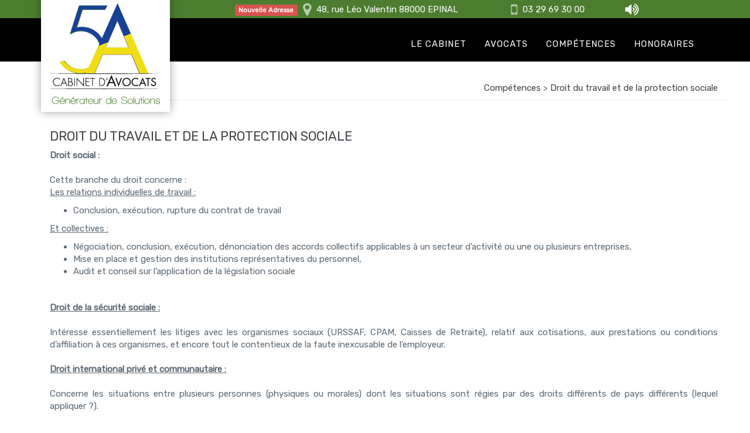

--- FILE ---
content_type: text/html; charset=ISO-8859
request_url: https://www.cabinet-5a.fr/competences/droit-droit-travail-protection-sociale.html
body_size: 8662
content:
<!DOCTYPE html>
<html lang="fr"  >
<head>
        <base href="https://www.cabinet-5a.fr/" />
	<title>Droit du travail, droit du travail, protection sociale, sécurité sociale, Avocat Epinal, Cabinet 5A</title>
        <meta name="description" content="Droit du travail, droit du travail, protection sociale, sécurité sociale, Avocat Epinal, Cabinet 5A" />
        <meta name="viewport" content="width=device-width, initial-scale=1.0, maximum-scale=1.0" />
        
        <meta name="keywords" content="Droit du travail, droit du travail, protection sociale, sécurité sociale, Avocat Epinal, Cabinet 5A" />
        <meta name="robots" content="index, follow, all" />
        
        
        
<!-- SEO Pixad (http://www.pixad.fr) -->
	<meta property="og:type" content="website" />
	<meta property="og:title" content="Droit du travail, droit du travail, protection sociale, sécurité sociale, Avocat Epinal, Cabinet 5A" />
	<meta property="og:url" content="https://www.cabinet-5a.fr/competences/droit-droit-travail-protection-sociale.html" />
	<meta property="og:image" content="https://www.cabinet-5a.fr/module/cms/Photo/" />
	<meta property="article:published_time" content="2026-01-24" />
	<meta property="article:modified_time" content="2026-01-24" />
	<meta property="article:author" content="Cabinet 5A Avocats à Epinal" />
	<meta property="article:tag" content="A la une" />
	<meta property="article:tag" content="Actu" />
	<meta property="og:site_name" content="" />
	<meta name="twitter:card" content="summary" />
<!-- /SEO -->
        <meta name="twitter:description" content="Droit du travail, droit du travail, protection sociale, sécurité sociale, Avocat Epinal, Cabinet 5A" />
        <meta name="twitter:title" content="Droit du travail, droit du travail, protection sociale, sécurité sociale, Avocat Epinal, Cabinet 5A" />
        
        <link rel="icon shortcut" type="image/png" href="./assets/images/favicon-32x32.png">
	<!-- <meta http-equiv="X-UA-Compatible" content="IE=edge"> -->
	
	<meta http-equiv="Content-Type" content="text/html; charset=iso-8859-1" />
        
        
	<meta name="revisit-after" content="5 day" />
        <meta name="publisher" content="Pixad Média http://www.pixad.fr" />
        <meta http-equiv="accept-encoding" content="gzip, deflate" />
        <meta http-equiv="content-encoding" content="gzip" />
        <meta http-equiv="cache-control" content="max-age" />
        <meta http-equiv="content-language" content="fr-FR" />

       
        <!-- BEGIN GLOBAL MANDATORY STYLES -->
        <link href='https://fonts.googleapis.com/css?family=Roboto+Condensed:300italic,400italic,700italic,400,300,700&amp;subset=all' rel='stylesheet' type='text/css'>
        <link href="./assets/plugins/socicon/socicon.css" rel="stylesheet" type="text/css"/>
        <link href="./assets/plugins/bootstrap-social/bootstrap-social.css" rel="stylesheet" type="text/css"/>		
        
        <!-- <link href="./assets/plugins/font-awesome/css/font-awesome.min.css" rel="stylesheet" type="text/css"/> -->
        <link rel="stylesheet" href="https://cdnjs.cloudflare.com/ajax/libs/font-awesome/4.7.0/css/font-awesome.css" />
        
        <link href="./assets/plugins/simple-line-icons/simple-line-icons.min.css" rel="stylesheet" type="text/css"/>
        <link href="./assets/plugins/animate/animate.min.css" rel="stylesheet" type="text/css"/>
        <link href="assets/plugins/bootstrap/css/bootstrap.min.css" rel="stylesheet" type="text/css"/>
        <!-- END GLOBAL MANDATORY STYLES -->

        <!-- BEGIN: BASE PLUGINS  -->
        <!-- <link href="./assets/plugins/cubeportfolio/css/cubeportfolio.min.css" rel="stylesheet" type="text/css"/> -->
        <!-- <link href="./assets/plugins/owl-carousel/assets/owl.carousel.css" rel="stylesheet" type="text/css"/> -->
        <!-- <link href="./assets/plugins/fancybox/jquery.fancybox.css" rel="stylesheet" type="text/css"/> -->
        <!-- <link href="./assets/plugins/slider-for-bootstrap/css/slider.css" rel="stylesheet" type="text/css"/> -->
        <!-- END: BASE PLUGINS -->
	
	
        <!-- BEGIN THEME STYLES -->
        <link href="./assets/plugins/revolution/css/settings.css" rel="stylesheet" type="text/css"/>
        <link href="./assets/plugins/revolution/css/layers.css" rel="stylesheet" type="text/css"/>
        <link href="./assets/plugins/revolution/css/navigation.css" rel="stylesheet" type="text/css"/>
        
        <link href="assets/base/css/plugins.css" rel="stylesheet" type="text/css"/>
        <link href="assets/base/css/components.css" id="style_components" rel="stylesheet" type="text/css"/>
        <link href="assets/base/css/themes/green1.css" rel="stylesheet" id="style_theme" type="text/css"/>
        <link href="assets/base/css/custom.css" rel="stylesheet" type="text/css"/>
        <!-- END THEME STYLES -->
        
        <script src="./assets/plugins/jquery.min.js" type="text/javascript" ></script>
	<script src="./assets/plugins/jquery-migrate.min.js" type="text/javascript" ></script>
	<script src="./assets/plugins/bootstrap/js/bootstrap.min.js" type="text/javascript" ></script>
        <script src="./assets/plugins/ClassAjax_min.js" type="text/javascript"></script>
        
	
        
        <script type='text/javascript' src="./assets/plugins/js.cookie.min.js"></script>
        <!-- Global site tag (gtag.js) - Google Analytics -->
        <!-- 
<script async src="https://www.googletagmanager.com/gtag/js?id=UA-951457-1"></script>
<script>  window.dataLayer = window.dataLayer || [];  function gtag(){dataLayer.push(arguments);}  gtag('js', new Date()); gtag('config', 'UA-951457-1'); </script>
-->
<script type="application/ld+json">
{
  "@context" : "http://schema.org",
  "@type" : "LocalBusiness",
  "name" : "Cabinet 5A",
  "telephone" : "0329693000",
  "address" : {
    "@type" : "PostalAddress",
    "streetAddress" : "48, rue Léo Valentin, SAUT LE CERF, 88000 EPINAL"
  },
  "url" : "https://www.cabinet-5a.fr/",
  "logo": "https://www.cabinet-5a.fr/assets/images/logo_home_5a.png"
 
}
</script>


</head>
<body class="c-layout-header-fixed c-layout-header-mobile-fixed c-layout-header-fullscreen"> 
		
	<!-- BEGIN: LAYOUT/HEADERS/HEADER-1 -->
<!-- BEGIN: HEADER -->
<header class="c-layout-header c-layout-header-2 c-layout-header-dark-mobile c-header-transparent-dark" data-minimize-offset="80">
                <div class="c-topbar">
                    <div class="c-theme-bg">
                            <div class="container">
                                <div class="row">
                                    <div class="col-lg-5 col-md-4 col-lg-offset-3 text-center">
                                        <span class="label label-danger">Nouvelle Adresse</span>
                                        <i class="fa fa-map-marker"></i> <a href='https://www.google.com/maps/place/48+Rue+L%C3%A9o+Valentin,+88000+%C3%89pinal/@48.2010875,6.4612068,17z/data=!3m1!4b1!4m5!3m4!1s0x4793a014414d0b61:0xb1b3979597e2fbfc!8m2!3d48.2010839!4d6.4633955' target="_blank" title="Cabinet 5A sur google map"> 48, rue Léo Valentin 88000 EPINAL </a>
                                    </div>
                                    <div class="col-lg-2 col-md-2 text-center">
                                        <i class="fa fa-mobile-phone"></i> <a href='tel:+33329693000' title="Appeler le cabinet">03 29 69 30 00</a>
                                    </div>
                                    <div class="col-md-1 text-center"><i id='btnSpeakPresentation' class="fa fa-volume-up"></i></div>
                                </div>
                            </div>
                    </div>
	
	</div>
		<div class="c-navbar">
		<div class="container">
			<!-- BEGIN: BRAND -->
			<div class="c-navbar-wrapper clearfix">
				<div class="c-brand c-pull-left">
                                    <h1 class='h1logo'><a href="index.php" class="c-logo" title='5A Avocats'>
                                            <img src="./assets/images/logo_home_5a_ukraine.png" alt="Cabinet 5A Avocats à Epinal" class="c-desktop-logo">
						<img src="./assets/images/logo_inverse_5a.png" alt="Cabinet 5A Avocats à Epinal" class="c-desktop-logo-inverse">
						<img src="./assets/images/logo_inverse_5a.png" alt="Cabinet 5A Avocats à Epinal" class="c-mobile-logo">
					</a>
                                    </h1>
                                    
					<button class="c-hor-nav-toggler" type="button" data-target=".c-mega-menu">
					<span class="c-line"></span>
					<span class="c-line"></span>
					<span class="c-line"></span>
					</button>
					<button class="c-topbar-toggler" type="button">
						<i class="fa fa-ellipsis-v"></i>
					</button>
					<button class="c-search-toggler" type="button">
						<i class="fa fa-search"></i>
					</button>
					
				</div>
				<!-- END: BRAND -->				
				<!-- BEGIN: QUICK SEARCH -->
				<form class="c-quick-search" action="#">
					<input type="text" name="query" placeholder="Type to search..." value="" class="form-control" autocomplete="off">
					<span class="c-theme-link">&times;</span>
				</form>
				<!-- END: QUICK SEARCH -->	
				
<!-- BEGIN: MENU -->
<nav class="c-mega-menu c-pull-right c-mega-menu-dark c-mega-menu-dark-mobile c-fonts-uppercase c-fonts-bold">
    
    <ul class="nav navbar-nav c-theme-nav"> 
        <li class="" id="cat_1"><a class="c-link dropdown-toggle" tabindex="" href="javascript:void(0)">LE CABINET <span class="c-arrow c-toggler"></span> </a><ul class="dropdown-menu c-menu-type-classic c-pull-left"><li class="dropdown-submenu"><a href="https://www.cabinet-5a.fr/le-cabinet/nous-et-nos-engagements.html" >Nous et nos engagements <span>&rsaquo;</span></a><li class="dropdown-submenu"><a href="./le-cabinet/actualites-du-cabinet.html" >Actualités du Cabinet <span>&rsaquo;</span></a><li class="dropdown-submenu"><a href="https://cabinet-5a.expert-infos.com/" >Infos pratiques <span>&rsaquo;</span></a></ul>
<li class="" id="cat_2"><a class="c-link dropdown-toggle" tabindex="" href="javascript:void(0)">Avocats <span class="c-arrow c-toggler"></span> </a><ul class="dropdown-menu c-menu-type-classic c-pull-left"><li class="dropdown-submenu"><a href="https://www.cabinet-5a.fr/avocat/pascal-knittel.html" ><img src='./module/cms/Photo/3_5a_pascal_knittel.jpg' class='no-padding-left ' style='height:30px'> Pascal Knittel <span>&rsaquo;</span></a><li class="dropdown-submenu"><a href="https://www.cabinet-5a.fr/avocat/julien-fouray.html" ><img src='./module/cms/Photo/2_5a_julien-fourray2.jpg' class='no-padding-left ' style='height:30px'> Julien Fouray <span>&rsaquo;</span></a><li class="dropdown-submenu"><a href="https://www.cabinet-5a.fr/avocat/virginie-houillon.html" ><img src='./module/cms/Photo/6_5a_virginie_houillon.jpg' class='no-padding-left ' style='height:30px'> Virginie Houillon <span>&rsaquo;</span></a><li class="dropdown-submenu"><a href="https://www.cabinet-5a.fr/./avocat/antoine-riss.html" ><img src='./module/cms/Photo/4_5a_antoine_riss.jpg' class='no-padding-left ' style='height:30px'> Antoine Riss <span>&rsaquo;</span></a><li class="dropdown-submenu"><a href="https://www.cabinet-5a.fr/avocat/antoine-pierson.html" ><img src='./module/cms/Photo/5_antoine_pierson_avocat-epinal.jpg' class='no-padding-left ' style='height:30px'> Antoine Pierson <span>&rsaquo;</span></a><li class="dropdown-submenu"><a href="https://www.cabinet-5a.fr/avocats/bernard-luisin.html" > <img src='./assets/images/logo_home_5a.png' class='no-padding-left ' style='height:30px'> Bernard Luisin <span>&rsaquo;</span></a></ul>
<li class="" id="cat_3"><a class="c-link dropdown-toggle" tabindex="" href="javascript:void(0)">Compétences <span class="c-arrow c-toggler"></span> </a><ul class="dropdown-menu c-menu-type-classic c-pull-left"><li class="dropdown-submenu"><a href="https://www.cabinet-5a.fr/competences/droit-des-personnes-et-de-la-famille.html" >DROIT DES PERSONNES ET DE LA FAMILLE  <span>&rsaquo;</span></a><li class="dropdown-submenu"><a href="https://www.cabinet-5a.fr/competences/droit-des-entreprises.html" >DROIT DE L'ENTREPRISE  <span>&rsaquo;</span></a><li class="dropdown-submenu"><a href="https://www.cabinet-5a.fr/competences/droit-des-obligations-et-de-la-responsabilite.html" >DROIT DES OBLIGATIONS ET DE LA RESPONSABILITE <span>&rsaquo;</span></a><li class="dropdown-submenu"><a href="https://www.cabinet-5a.fr/competences/droit-des-biens-et-de-la-construction.html" >DROIT DES BIENS ET DE LA CONSTRUCTION <span>&rsaquo;</span></a><li class="dropdown-submenu"><a href="https://www.cabinet-5a.fr/competences/droit-penal-epinal.html" >DROIT PENAL <span>&rsaquo;</span></a><li class="dropdown-submenu"><a href="https://www.cabinet-5a.fr/competences/droit-rural.html" >DROIT RURAL <span>&rsaquo;</span></a><li class="dropdown-submenu"><a href="https://www.cabinet-5a.fr/competences/droit-execution.html" >DROIT DE L'EXECUTION <span>&rsaquo;</span></a><li class="dropdown-submenu"><a href="https://www.cabinet-5a.fr/competences/droit-administratif-general-et-special.html" >Droit administratif général et spécial <span>&rsaquo;</span></a><li class="dropdown-submenu"><a href="https://www.cabinet-5a.fr/competences/droit-droit-travail-protection-sociale.html" >Droit du travail et de la protection sociale <span>&rsaquo;</span></a></ul>
<li class="" id="cat_4"><a class="c-link dropdown-toggle" tabindex="" href="javascript:void(0)">Honoraires <span class="c-arrow c-toggler"></span> </a><ul class="dropdown-menu c-menu-type-classic c-pull-left"><li class="dropdown-submenu"><a href="https://www.cabinet-5a.fr/./cabinet-avocats/honoraires.html" >Honoraires du Cabinet <span>&rsaquo;</span></a><li class="dropdown-submenu"><a href="facture/reglement-facture.html" ><i class='fa fa-credit-card'></i> Payer ma facture <span>&rsaquo;</span></a></ul>
   
        <!--
        <li class="c-active">
            <a href="javascript:;" class="c-link dropdown-toggle">Le Cabinet<span class="c-arrow c-toggler"></span></a>
            <ul class="dropdown-menu c-menu-type-classic c-pull-left">
                <li class='dropdown-submenu'>
                    <a>Menu 1</a>
                </li>
                <li class='dropdown-submenu'><a>Menu 2</a></li>
            </ul>

        </li>
        <li class="">
            <a href="javascript:;" class="c-link dropdown-toggle">Avocats<span class="c-arrow c-toggler"></span></a>
            <ul class="dropdown-menu c-menu-type-classic c-pull-left">
                <li class='dropdown-submenu'>
                    <a>Menu 1</a>
                </li>
                <li class='dropdown-submenu'><a>Menu 2</a></li>
            </ul>

        </li>
        <li class="">
            <a href="javascript:;" class="c-link dropdown-toggle">Compétences<span class="c-arrow c-toggler"></span></a>
            <ul class="dropdown-menu c-menu-type-classic c-pull-left">
                <li class='dropdown-submenu'>
                    <a>Menu 1</a>
                </li>
                <li class='dropdown-submenu'><a>Menu 2</a></li>
            </ul>

        </li>
        <li class="">
            <a href="javascript:;" class="c-link dropdown-toggle">Honoraires<span class="c-arrow c-toggler"></span></a>
            <ul class="dropdown-menu c-menu-type-classic c-pull-left">
                <li class='dropdown-submenu'>
                    <a>Menu 1</a>
                </li>
                <li class='dropdown-submenu'><a>Menu 2</a></li>
            </ul>

        </li>
        <li class="c-divider"></li>
        
        <li class="">
            <a href="javascript:;" class="c-link dropdown-toggle">Contact<span class="c-arrow c-toggler"></span></a>
            <ul class="dropdown-menu c-menu-type-classic c-pull-left">
                <li class='dropdown-submenu'>
                    <a>Menu 1</a>
                </li>
                <li class='dropdown-submenu'><a>Menu 2</a></li>
            </ul>

        </li>
        -->
       
        

       
    </ul>
</nav>
	
			</div>			
			<!-- BEGIN: LAYOUT/HEADERS/QUICK-CART -->

		</div>
	</div>
</header>

<input type='hidden' id="Hidden_IdPage" value="13"><!-- 
<link rel="stylesheet" media="screen" type="text/css" href="./assets/plugins/ilightbox/css/ilightbox.css" />
<script type="text/javascript" src="./assets/plugins/ilightbox/js/ilightbox.min.js"></script>
-->
<style>
        hr.topsep {
    margin-top: 30px;
    margin-bottom: 40px;
    border-top: 1px solid #eee;
}
    hr {
    margin-top: 5px;
    margin-bottom: 10px;
    border-top: 1px solid #000;
}
</style>
<div class="c-layout-page c-bg-white">

    <div class="container">
<div class="c-content-box c-size-lg">
    <div class="container">
        <div class="row">
            <div class="col-md-12"><div class='pull-right'><div class='row margin-bottom-20'><div class='col-md-12'><a href="." class='Tip' title="Compétences">Compétences</a> > <a href="competences/droit-droit-travail-protection-sociale.html" class='Tip' title="Droit du travail et de la protection sociale">Droit du travail et de la protection sociale</a></div></div></div></div>
            <hr class='topsep'>
            <div class="col-md-12">
                
                <h1>DROIT DU TRAVAIL ET DE LA PROTECTION SOCIALE </h1>
                <div class="blog-item-img">
                                                        </div>
                
                 <div style='text-align: justify'><strong>Droit social&nbsp;:</strong>
<p><br />Cette branche du droit concerne&nbsp;: <br /><span style="text-decoration: underline;">Les relations individuelles&nbsp;de travail :</span></p>
<ul>
<li>Conclusion, ex&eacute;cution, rupture du contrat de travail</li>
</ul>
<p><span style="text-decoration-line: underline;">Et collectives&nbsp;:</span></p>
<ul>
<li>N&eacute;gociation, conclusion, ex&eacute;cution, d&eacute;nonciation des accords collectifs applicables &agrave; un secteur d&rsquo;activit&eacute; ou une ou plusieurs entreprises,</li>
<li>Mise en place et gestion des institutions repr&eacute;sentatives du personnel,</li>
<li>Audit et conseil sur l&rsquo;application de la l&eacute;gislation sociale</li>
</ul>
<p>&nbsp;</p>
<p><span style="text-decoration: underline;"><strong>Droit de la s&eacute;curit&eacute; sociale&nbsp;:</strong></span> <br /><br />Int&eacute;resse essentiellement les litiges avec les organismes sociaux (URSSAF, CPAM, Caisses de Retraite), relatif aux cotisations, aux prestations ou conditions d&rsquo;affiliation &agrave; ces organismes, et encore tout le contentieux de la faute inexcusable de l&rsquo;employeur. <br /><br /><span style="text-decoration: underline;"><strong>Droit international priv&eacute; et communautaire&nbsp;:</strong></span> <br /><br />Concerne les situations entre plusieurs personnes (physiques ou morales) dont les situations sont r&eacute;gies par des droits diff&eacute;rents de pays diff&eacute;rents (lequel appliquer&nbsp;?).</p></div>
            
            
            </div>
        </div>
    </div>
</div>
    </div>
</div>



<div class="c-layout-page c-bg-white hidden">

    <div class="container">
<div class="c-content-box c-size-lg">
    <div class="container">

       

        <!-- BEGIN SIDEBAR & CONTENT -->
        <div class="row margin-bottom-40">
            <!-- BEGIN CONTENT -->
            <div class="col-md-8 col-sm-12">

                <div class="content-page">
                    <div class="row">
                        <!-- BEGIN LEFT SIDEBAR -->            
                        <div class="col-md-12 col-sm-12 blog-item">
                            
                            <!-- <div class="fb-like" data-href="" data-send="true" data-layout="button_count" data-width="200" data-show-faces="true"></div> -->
                            
                            <div style='text-align: justify'><strong>Droit social&nbsp;:</strong>
<p><br />Cette branche du droit concerne&nbsp;: <br /><span style="text-decoration: underline;">Les relations individuelles&nbsp;de travail :</span></p>
<ul>
<li>Conclusion, ex&eacute;cution, rupture du contrat de travail</li>
</ul>
<p><span style="text-decoration-line: underline;">Et collectives&nbsp;:</span></p>
<ul>
<li>N&eacute;gociation, conclusion, ex&eacute;cution, d&eacute;nonciation des accords collectifs applicables &agrave; un secteur d&rsquo;activit&eacute; ou une ou plusieurs entreprises,</li>
<li>Mise en place et gestion des institutions repr&eacute;sentatives du personnel,</li>
<li>Audit et conseil sur l&rsquo;application de la l&eacute;gislation sociale</li>
</ul>
<p>&nbsp;</p>
<p><span style="text-decoration: underline;"><strong>Droit de la s&eacute;curit&eacute; sociale&nbsp;:</strong></span> <br /><br />Int&eacute;resse essentiellement les litiges avec les organismes sociaux (URSSAF, CPAM, Caisses de Retraite), relatif aux cotisations, aux prestations ou conditions d&rsquo;affiliation &agrave; ces organismes, et encore tout le contentieux de la faute inexcusable de l&rsquo;employeur. <br /><br /><span style="text-decoration: underline;"><strong>Droit international priv&eacute; et communautaire&nbsp;:</strong></span> <br /><br />Concerne les situations entre plusieurs personnes (physiques ou morales) dont les situations sont r&eacute;gies par des droits diff&eacute;rents de pays diff&eacute;rents (lequel appliquer&nbsp;?).</p></div>
                            <div id='Gallery'></div>
                            <div style="clear:both"></div>
                            <div></div>

                            <ul class="blog-info" style="display:none">
                                <li><i class="fa fa-user"></i> Par Utilisateur</li>
                                <li><i class="fa fa-calendar"></i></li>
                                <li><i class="fa fa-comments"></i>NbreCommentsts</li>

                            </ul>

                        </div>
                        <!-- END LEFT SIDEBAR -->


                    </div>
                </div>
            </div>
            <div class="col-md-4 col-sm-12">
                            </div>
            <!-- END CONTENT -->
        </div>
        <!-- END SIDEBAR & CONTENT -->
    </div>
</div>
    </div>
</div>



<!-- navigation responsive -->
 <div id="headerResponsive" class="">
            <div class="logo">
                <a href="https://www.cabinet-5a.fr">
                    <img src="./assets/images/logo_mobile_5a.png" alt="Cabinet 5A Avocats à Epinal" class="">
                
                </a>
            </div>
           <div class="burger"> <span></span> <span></span> <span></span></div>
</div>

<div id="navresponsive" class="">
            <div class="previous"><i class="fa fa-arrow-left"></i> <br>Retour</div>
            <div class="current"></div>
            <ul class="principal">
                
                
                
                <li><a href="https://www.cabinet-5a.fr">Accueil</a></li>
                <li class='hasSub' id="cat_1">
                         <a href='javascript:void(0)'>LE CABINET</a>
                         <div class='containerSub'><ul class='sub'><li><a href="https://www.cabinet-5a.fr/le-cabinet/nous-et-nos-engagements.html" >Nous et nos engagements </a><li><li><a href="./le-cabinet/actualites-du-cabinet.html" >Actualités du Cabinet </a><li><li><a href="https://cabinet-5a.expert-infos.com/" >Infos pratiques </a><li></ul></li><li class='hasSub' id="cat_2">
                         <a href='javascript:void(0)'>Avocats</a>
                         <div class='containerSub'><ul class='sub'><li><a href="https://www.cabinet-5a.fr/avocat/pascal-knittel.html" ><img src='./module/cms/Photo/3_5a_pascal_knittel.jpg' class='no-padding-left ' style='height:50px'> Pascal Knittel</a></li><li><a href="https://www.cabinet-5a.fr/avocat/julien-fouray.html" ><img src='./module/cms/Photo/2_5a_julien-fourray2.jpg' class='no-padding-left ' style='height:50px'> Julien Fouray</a></li><li><a href="https://www.cabinet-5a.fr/avocat/virginie-houillon.html" ><img src='./module/cms/Photo/6_5a_virginie_houillon.jpg' class='no-padding-left ' style='height:50px'> Virginie Houillon</a></li><li><a href="https://www.cabinet-5a.fr/./avocat/antoine-riss.html" ><img src='./module/cms/Photo/4_5a_antoine_riss.jpg' class='no-padding-left ' style='height:50px'> Antoine Riss</a></li><li><a href="https://www.cabinet-5a.fr/avocat/antoine-pierson.html" ><img src='./module/cms/Photo/5_antoine_pierson_avocat-epinal.jpg' class='no-padding-left ' style='height:50px'> Antoine Pierson</a></li><li><a href="https://www.cabinet-5a.fr/avocats/bernard-luisin.html" > Bernard Luisin</a></li></ul></li><li class='hasSub' id="cat_3">
                         <a href='javascript:void(0)'>Compétences</a>
                         <div class='containerSub'><ul class='sub'><li><a href="https://www.cabinet-5a.fr/competences/droit-des-personnes-et-de-la-famille.html" >DROIT DES PERSONNES ET DE LA FAMILLE  </a><li><li><a href="https://www.cabinet-5a.fr/competences/droit-des-entreprises.html" >DROIT DE L'ENTREPRISE  </a><li><li><a href="https://www.cabinet-5a.fr/competences/droit-des-obligations-et-de-la-responsabilite.html" >DROIT DES OBLIGATIONS ET DE LA RESPONSABILITE </a><li><li><a href="https://www.cabinet-5a.fr/competences/droit-des-biens-et-de-la-construction.html" >DROIT DES BIENS ET DE LA CONSTRUCTION </a><li><li><a href="https://www.cabinet-5a.fr/competences/droit-penal-epinal.html" >DROIT PENAL </a><li><li><a href="https://www.cabinet-5a.fr/competences/droit-rural.html" >DROIT RURAL </a><li><li><a href="https://www.cabinet-5a.fr/competences/droit-execution.html" >DROIT DE L'EXECUTION </a><li><li><a href="https://www.cabinet-5a.fr/competences/droit-administratif-general-et-special.html" >Droit administratif général et spécial </a><li><li><a href="https://www.cabinet-5a.fr/competences/droit-droit-travail-protection-sociale.html" >Droit du travail et de la protection sociale </a><li></ul></li><li class='hasSub' id="cat_4">
                         <a href='javascript:void(0)'>Honoraires</a>
                         <div class='containerSub'><ul class='sub'><li><a href="https://www.cabinet-5a.fr/./cabinet-avocats/honoraires.html" >Honoraires du Cabinet </a><li><li><a href="facture/reglement-facture.html" > <i class='fa fa-credit-card'></i> Payer ma facture </a></li></ul></li>                
               
                     <li> <a href="tel:+33329693000">0329693000</a></li>
                     <li> <a href="javascript:void(0)">Nous Contacter</a></li>

    </ul></div>


<!-- BEGIN: FOOTER -->
<a name="footer"></a>
<footer class="c-layout-footer c-layout-footer-7">

	<div class="container">

		<div class="c-prefooter">
                    <div class="c-foot">
             
				<div class="row">
					<div class="col-md-12">
						<div class="c-content-title-1 c-title-md">
							<h5 class="c-font-uppercase c-font-bold">Cabinet 5A Avocats à Epinal</h5>
							<div class="c-line-left hide"></div>
						</div>
						<p class="c-text c-font-14 c-font-regular">Le cabinet 5 A est un cabinet composé de cinq avocats associés, dont le siège est à Epinal avec un cabinet secondaire établi à Nancy.
                                                    <br>
Rattaché au ressort de la Cour d'appel de Nancy, le cabinet accompagne ses clients partout en France dans l'ensemble des domaines du droit (Civil, Famille, Social, Commercial, Pénal, Société, Construction)</p>
                                                 					</div>
					<div class="col-md-5 hidden">
						<div class="c-content-title-1 c-title-md">
							<h3 class="c-font-uppercase c-font-bold">Nos Actualités</h3>
							<div class="c-line-left hide"></div>
						</div>
						<div class="c-line-left hide"></div>
						<form action="#">
							<div class="input-group input-group-lg c-square">
								<input type="text" class="form-control c-square c-font-grey-3 c-border-grey c-theme" placeholder="Votre adresse Email"/>
					        	<span class="input-group-btn">
					            	<button class="btn c-theme-btn c-theme-border c-btn-square c-btn-uppercase c-font-16" type="button">Inscription</button>
					        	</span>
							</div>
						</form>
					</div>
				</div>
			</div>
                    <div class="c-line"></div>
                        <div class="c-body">
				<div class="row">
                                    <div class="col-md-3 col-sm-4 col-xs-12">
                                        
						<div class="c-content-title-1 c-title-md c-title">
                                                    <img src="./assets/images/logo_mobile_5a.png" class='img-responsive' alt="Cabinet 5A Avocats à Epinal | Cabinet d'avocats à Epinal">
                                                    à Epinal et Nancy
							<div class="c-line-left hide"></div>
						</div>
						<p class="c-address c-font-16" style='margin-top: 15px'>
                                                    <i class="fa fa-map-marker"></i> 48, rue Léo Valentin<br> &nbsp;&nbsp; SAUT LE CERF<br> &nbsp;&nbsp; 88000 EPINAL<br/>
                                                    <br>
                                                   
                                                    <a href="tel:+33329693000" rel="nofollow"><span class="c-theme-color"><i class="fa fa-phone"></i> 03 29 69 30 00  </span></a>
                                                    <br>
                                                    <a href="javascript:void(0)" rel="nofollow"><span class="c-theme-color"><i class="fa fa-fax"></i> 03 29 69 60 00  </span></a>
                                                    <hr>
                                                       
                                                    Ouvert au public / Reception sur rendez-vous du <b>Lundi au Vendredi</b><br>de 09h00 à 12h00 et de 14h00 à 19h00.
                                                    <br><br>
                                                     <u>Cabinet secondaire </u><br>
                                                    <i class="fa fa-map-marker"></i>  95 rue saint georges<br>&nbsp;&nbsp; 54000 NANCY <br/>
                                                    <br>
                                                    
                                                        <hr>
							Email: <a href="mailto:contact@cabinet-5a.fr" rel="nofollow"><span class="c-theme-color">Nous Contacter</span></a>
                                                        
						</p>
					</div>
					<div class="col-md-7 col-md-offset-2 col-sm-8 col-xs-12">
                                         	<ul class="c-links c-theme-ul col-md-6">
                                                    <h5><b>Nos</b> Avocats</h5>
                                                    <li style='margin:5px 0'><a href="http://www.cabinet-5a.fr/avocat/pascal-knittel.html"><img src="./module/cms/Photo/3_5a_pascal_knittel.jpg" class="no-padding-left " style="height:40px; margin-right:8px; border-right : 1px solid #fff"> Pascal <b>Knittel</b> </a></li>
                                                    <li style='margin:5px 0'><a href="http://www.cabinet-5a.fr/avocat/julien-fouray.html"><img src="./module/cms/Photo/2_5a_julien-fourray2.jpg" class="no-padding-left " style="height:40px; margin-right:8px; border-right : 1px solid #fff"> Julien <b>Fouray</b> </a></li>
                                                    <li style='margin:5px 0'><a href="http://www.cabinet-5a.fr/avocat/virginie-houillon.html"><img src="./module/cms/Photo/6_5a_virginie_houillon.jpg" class="no-padding-left " style="height:40px; margin-right:8px; border-right : 1px solid #fff"> Virginie <b>Houillon</b> </a></li>    
                                                    <li style='margin:5px 0'><a href="http://www.cabinet-5a.fr/./avocat/antoine-riss.html"><img src="./module/cms/Photo/4_5a_antoine_riss.jpg" class="no-padding-left " style="height:40px; margin-right:8px; border-right : 1px solid #fff"> Antoine <b>Riss</b> </a></li>
                                                    <li style='margin:5px 0'><a href="http://www.cabinet-5a.fr/avocat/antoine-pierson.html"><img src="./module/cms/Photo/5_5a_antoine_pierson.jpg" class="no-padding-left " style="height:40px; margin-right:8px; border-right : 1px solid #fff"> Antoine <b>Pierson</b> </a></li>
                                                    <hr>
                                                    <h6>Consultant</h6>
                                                    <li style='margin:5px 0'><a href="http://www.cabinet-5a.fr/avocats/bernard-luisin.html"><img src="./assets/images/logo_home_5a.png" class="no-padding-left " style="height:40px; margin-right:8px; border-right : 1px solid #fff"> Bernard <b>Luisin</b> </a></li>
                                                    
						</ul>
						<ul class="c-links c-theme-ul col-md-6">
                                                    <h5><b>Nos</b> Compétences</h5>
                                                    <li style='margin:5px 0; text-transform: uppercase;'><a href="https://www.cabinet-5a.fr/competences/droit-des-personnes-et-de-la-famille.html">DROIT DES PERSONNES ET DE LA FAMILLE </a></li><li style='margin:5px 0; text-transform: uppercase;'><a href="https://www.cabinet-5a.fr/competences/droit-des-entreprises.html">DROIT DE L'ENTREPRISE </a></li><li style='margin:5px 0; text-transform: uppercase;'><a href="https://www.cabinet-5a.fr/competences/droit-des-obligations-et-de-la-responsabilite.html">DROIT DES OBLIGATIONS ET DE LA RESPONSABILITE</a></li><li style='margin:5px 0; text-transform: uppercase;'><a href="https://www.cabinet-5a.fr/competences/droit-des-biens-et-de-la-construction.html">DROIT DES BIENS ET DE LA CONSTRUCTION</a></li><li style='margin:5px 0; text-transform: uppercase;'><a href="https://www.cabinet-5a.fr/competences/droit-penal-epinal.html">DROIT PENAL</a></li><li style='margin:5px 0; text-transform: uppercase;'><a href="https://www.cabinet-5a.fr/competences/droit-rural.html">DROIT RURAL</a></li><li style='margin:5px 0; text-transform: uppercase;'><a href="https://www.cabinet-5a.fr/competences/droit-execution.html">DROIT DE L'EXECUTION</a></li><li style='margin:5px 0; text-transform: uppercase;'><a href="https://www.cabinet-5a.fr/competences/droit-administratif-general-et-special.html">Droit administratif général et spécial</a></li><li style='margin:5px 0; text-transform: uppercase;'><a href="https://www.cabinet-5a.fr/competences/droit-droit-travail-protection-sociale.html">Droit du travail et de la protection sociale</a></li>						</ul>
					</div>
					
					
				</div>
			</div>
			<div class="c-head">
				<div class="row">
					<div class="col-md-6">
						<div class="c-left">
							<div class="socicon">
                                                            <a href="https://www.facebook.com/Cabinet-5A-818506501825667/" class="socicon-btn socicon-btn-circle socicon-solid c-bg-grey-1 c-font-grey-2 c-theme-on-hover socicon-facebook tooltips" data-original-title="Facebook" data-container="body" target="_blank"></a>
								
							</div>
						</div>
					</div>
					
				</div>
			</div>
			<div class="c-line"></div>

			

		</div>

	</div>

	<div class="c-postfooter c-bg-white c-font-grey2">
		<div class="container">
			<div class="row">
                            <div class='col-md-12'>
                                <p class="c-font-12 c-text text-center">Toutes les données transmises au Cabinet 5A Avocats à Epinal demeurent confidentielles, elles sont utilisées uniquement pour la constitution de votre dossier.<br><span class='hidden'> Le site internet du Cabinet 5A Avocats à Epinal est enregistré auprès de la CNIL sous le N°XXXXXXX.</span> <br></p>
                            </div>
                        </div>
                            <div class="c-line"></div>
                            <div class="row">
				<div class="col-md-12 col-sm-12 c-col text-center">
                                    <p class="c-copyright c-font-grey2"> Copyright&copy; 2026 <a href="https://www.pixad.fr" rel="nofollow" title="Pixad.fr | Création site internet sur mesure Vosges"> Pixad<sup>&reg;</sup> </a>
						<span class="c-font-grey-3">Tous droits reservés.</span>
                                                | <a href='./mentions-legales.html' rel="nofollow" title="Mentions légales du site internet du Cabinet 5A Avocats à Epinal">Mentions Légales</a> | 
					</p>
                                      
				</div>
							</div>
		</div>
	</div>

</footer>
<!-- END: FOOTER -->

	<!-- BEGIN: LAYOUT/FOOTERS/GO2TOP -->
<div class="c-layout-go2top">
	<i class="icon-arrow-up"></i>
</div><!-- END: LAYOUT/FOOTERS/GO2TOP -->

	<!-- BEGIN: LAYOUT/BASE/BOTTOM -->
    <!-- BEGIN: CORE PLUGINS -->
	<!--[if lt IE 9]>
	<script src="./assets/global/plugins/excanvas.min.js"></script> 
	<![endif]-->
	
	<script src="./assets/plugins/jquery.easing.min.js" type="text/javascript" ></script>
	<script src="./assets/plugins/reveal-animate/wow.js" type="text/javascript" ></script>
	<!-- <script src="./assets/demos/default/js/scripts/reveal-animate/reveal-animate.js" type="text/javascript" ></script> -->

	<!-- END: CORE PLUGINS -->

			<!-- BEGIN: LAYOUT PLUGINS -->
                 
			<script src="./assets/plugins/revolution/js/jquery.themepunch.tools.min.js" type="text/javascript"></script>
			<script src="./assets/plugins/revolution/js/jquery.themepunch.revolution.min.js" type="text/javascript"></script>
                        <!-- 
                        <script src="./assets/plugins/revolution/js/extensions/revolution.extension.slideanims.min.js" type="text/javascript"></script>
			<script src="./assets/plugins/revolution/js/extensions/revolution.extension.layeranimation.min.js" type="text/javascript"></script>
			<script src="./assets/plugins/revolution/js/extensions/revolution.extension.navigation.min.js" type="text/javascript"></script>
			<script src="./assets/plugins/revolution/js/extensions/revolution.extension.video.min.js" type="text/javascript"></script>
			<script src="./assets/plugins/revolution/js/extensions/revolution.extension.parallax.min.js" type="text/javascript"></script>
                        -->
                        
                        <script src="./assets/plugins/cubeportfolio/js/jquery.cubeportfolio.min.js" type="text/javascript"></script>
			<script src="./assets/plugins/owl-carousel/owl.carousel.min.js" type="text/javascript"></script>
			<script src="./assets/plugins/counterup/jquery.waypoints.min.js" type="text/javascript"></script>
			<script src="./assets/plugins/counterup/jquery.counterup.min.js" type="text/javascript"></script>
			<script src="./assets/plugins/fancybox/jquery.fancybox.pack.js" type="text/javascript"></script>
			<script src="./assets/plugins/smooth-scroll/jquery.smooth-scroll.js" type="text/javascript"></script>
			<script src="./assets/plugins/typed/typed.min.js" type="text/javascript"></script>
			<script src="./assets/plugins/slider-for-bootstrap/js/bootstrap-slider.js" type="text/javascript"></script>
			<script src="./assets/plugins/js-cookie/js.cookie.js" type="text/javascript"></script>
				<!-- END: LAYOUT PLUGINS -->
	
	<!-- BEGIN: THEME SCRIPTS -->
	<script src="./assets/base/js/components.js" type="text/javascript"></script>

	<script src="./assets/base/js/app.js" type="text/javascript"></script>
        <script src="./assets/base/js/slider.js" type="text/javascript"></script>
        <script src="./assets/plugins/ResponsiveVoice.js"></script>
        
	<script>
            
            
            
	$(document).ready(function() {    
		App.init(); // init core    
	});
        
        $("#btnSpeakPresentation").click(function(){
                responsiveVoice.speak("Bienvenu sur le site du cabinet 5 A ", "French Female");
                responsiveVoice.speak("Notre Cabinet est désormais situé au 48, rue Léo Valentin , zone du SAUT LE CERF a épinal  ", "French Female");
                responsiveVoice.speak("Vous pouvez nous contacter par téléphone au 03 29 69 30 00  ", "French Female");
                responsiveVoice.speak("Je vous souhaite une agréable visite sur notre  site  internet. ", "French Female");
          });
        
        
        $(".HomeForm .dropdown-menu li a").click(function(){
            var selText = $(this).text();
            var ChoixTypeSimulateur = $(this).data('typesimulateur');
            $(this).parents('.btn-group').find('.dropdown-toggle').html(selText+' <span class="caret"></span>');
            Cookies.set('TypeSimulateur', ChoixTypeSimulateur, { expires: 90, path: '' });
          });
          
          //RGPD : Gestion des Cookies et Protection des données
            function ModalGestionCookie(ForcerModal){
            $('body').append("<div id='ModalCokkiePrivacyHome'></div>");
            if (ForcerModal == "1"){
                Cookies.remove('cookie_preference', { path: '' }); // removed!
                window.location.reload();
                return false;
            }
       
             //$('#ModalCokkiePrivacyHome').load('./module/CookiePrivacy/ModalCookiesPrivacy.php');
            }
    
            if (Cookies.get('cookie_preference') === undefined ){
                $('body').append("<div id='ModalCokkiePrivacyHome'></div>");
                //$('#ModalCokkiePrivacyHome').load('./module/CookiePrivacy/ModalCookiesPrivacy.php');
             }
    
            if (Cookies.get('cookie_preference') >= 0 ){
                //fbq('track', 'Lead');
            }
    
    
    
	</script>
        
          <script>
           var currentUl=$('#navresponsive .previous');
$('#navresponsive ul a').click(function(event){
if($('> .containerSub',$(this).parent()).length > 0){
$('> .containerSub',$(this).parent()).addClass('active');
currentUl=$('> .containerSub',$(this).parent());
if($(currentUl).height() - 50 < $('> ul',currentUl).height()){
$(currentUl).addClass('contentScrolled');
}
$('#navresponsive .current').text($(this).text());
$('#headerResponsive,#navresponsive').addClass('inSub');
event.stopImmediatePropagation();
return false;
}else{
return true;
}});
$("#navresponsive").on("swiperight", function(){
previousNav();
});
$('#navresponsive .previous').click(function(event){
event.stopImmediatePropagation();
previousNav();
return false;
});
$('#headerResponsive .burger').click(function(){ switchNav(); });
function previousNav(){ if(!$('> ul',currentUl).hasClass('principal')){
$(currentUl).removeClass('active');
currentUl=$(currentUl).parent().parent().parent();
$('#navresponsive .current').text($('> a',currentUl.parent()).text());
$('#headerResponsive,#navresponsive').addClass('inSub');
}
if($('> ul',currentUl).hasClass('principal')){
$('#headerResponsive,#navresponsive').removeClass('inSub');
}}
function switchNav(){
$('#navresponsive').toggleClass('active');
$('#headerResponsive').toggleClass('menuOpen');
$('#headerResponsive,#navresponsive').removeClass('inSub');
$("#navresponsive .containerSub").css('transition','none');
$("#navresponsive .containerSub").removeClass('active');
setTimeout(function(){
$("#navresponsive .containerSub").removeAttr('style');
},400);
}
            </script>
            

         

	
	<!-- <script src="./assets/plugins/isotope/isotope.pkgd.min.js" type="text/javascript"></script> -->
	<!-- <script src="./assets/plugins/isotope/imagesloaded.pkgd.min.js" type="text/javascript"></script> -->
	<!-- <script src="./assets/plugins/isotope/packery-mode.pkgd.min.js" type="text/javascript"></script> -->

</body>
</html>
    

--- FILE ---
content_type: text/css
request_url: https://www.cabinet-5a.fr/assets/base/css/themes/green1.css
body_size: 1617
content:
/*********************
THEME COLOR - DEFAULT
*********************/
a {
  color: #3f444a; }
  a:active,
  a:hover,
  a:focus {
    color: #4c7d2f; }

.c-theme-link:focus,
.c-theme-link:active,
.c-theme-link:hover {
  color: #4c7d2f !important; }
  .c-theme-link:focus > i,
  .c-theme-link:active > i,
  .c-theme-link:hover > i {
    color: #4c7d2f !important; }

.c-theme-link.c-active {
  color: #4c7d2f !important; }
  .c-theme-link.c-active > i {
    color: #4c7d2f !important; }

.c-theme-nav li:focus > a:not(.btn),
.c-theme-nav li:active > a:not(.btn),
.c-theme-nav li:hover > a:not(.btn) {
  color: #4c7d2f !important; }

.c-theme-nav li:focus > .c-quick-sidebar-toggler > .c-line,
.c-theme-nav li:active > .c-quick-sidebar-toggler > .c-line,
.c-theme-nav li:hover > .c-quick-sidebar-toggler > .c-line {
  background: #4c7d2f !important; }

.c-theme-nav li.c-active {
  color: #4c7d2f !important; }
  .c-theme-nav li.c-active > a:not(.btn) {
    color: #4c7d2f !important; }
  .c-theme-nav li.c-active > .c-quick-sidebar-toggler > .c-line {
    background: #4c7d2f !important; }

.c-theme-nav > li > .dropdown-menu.c-menu-type-mega > .nav.nav-tabs > li:hover > a {
  color: #4c7d2f !important; }

.c-theme-nav > li > .dropdown-menu.c-menu-type-mega > .nav.nav-tabs > li.active {
  border-bottom: 1px solid #4c7d2f !important; }
  .c-theme-nav > li > .dropdown-menu.c-menu-type-mega > .nav.nav-tabs > li.active > a {
    color: #4c7d2f !important; }

.c-theme-nav.nav.nav-tabs > li:hover > a {
  color: #4c7d2f !important; }

.c-theme-nav.nav.nav-tabs > li.active {
  border-bottom: 1px solid #4c7d2f !important; }
  .c-theme-nav.nav.nav-tabs > li.active > a {
    color: #4c7d2f !important; }

.c-theme-ul > li:focus > a:not(.btn),
.c-theme-ul > li:active > a:not(.btn),
.c-theme-ul > li:hover > a:not(.btn) {
  color: #4c7d2f !important; }
  .c-theme-ul > li:focus > a:not(.btn) > i,
  .c-theme-ul > li:active > a:not(.btn) > i,
  .c-theme-ul > li:hover > a:not(.btn) > i {
    color: #4c7d2f !important; }

.c-theme-ul > li:focus > button > .c-line,
.c-theme-ul > li:active > button > .c-line,
.c-theme-ul > li:hover > button > .c-line {
  background: #4c7d2f !important; }

.c-theme-ul > li.active,
.c-theme-ul > li.c-active {
  color: #4c7d2f !important; }
  .c-theme-ul > li.active > a:not(.btn),
  .c-theme-ul > li.c-active > a:not(.btn) {
    color: #4c7d2f !important; }
    .c-theme-ul > li.active > a:not(.btn) > i,
    .c-theme-ul > li.c-active > a:not(.btn) > i {
      color: #4c7d2f !important; }

.c-theme-ul-bg > li {
  color: #ffffff;
  background: #4c7d2f !important; }

.c-theme-font,
.c-theme-color {
  color: #4c7d2f !important; }
  .c-theme-font > i,
  .c-theme-color > i {
    color: #4c7d2f !important; }

.c-theme-bg {
  background: #4c7d2f !important; }
  .c-theme-bg.c-theme-darken {
    background: #37b1a1 !important; }

.c-theme-bg-after:after {
  background: #4c7d2f !important; }

.c-theme-bg-before:before {
  background: #4c7d2f !important; }

.c-theme-border-after:after {
  border-color: #4c7d2f !important; }

.c-theme-border-before:before {
  border-color: #4c7d2f !important; }

.c-theme-bg-on-hover:hover {
  background: #4c7d2f !important; }

.c-theme-border {
  border-color: #4c7d2f !important; }

.c-theme-on-hover:hover {
  color: #4c7d2f !important; }

.c-theme-bg-parent-hover:hover .c-theme-bg-on-parent-hover {
  background: #4c7d2f !important; }

.c-theme-border {
  border-color: #4c7d2f; }

.c-theme-border-top {
  border-top-color: #4c7d2f; }

.c-theme-border-bottom {
  border-bottom-color: #4c7d2f !important; }

.c-theme-border-left {
  border-left-color: #4c7d2f; }

.c-theme-border-right {
  border-right-color: #4c7d2f; }

.c-content-iconlist-1.c-theme > li:hover i {
  color: #fff;
  background: #4c7d2f; }

.c-content-ver-nav .c-menu.c-theme > li:before {
  color: #4c7d2f; }

.c-content-ver-nav .c-menu.c-theme.c-arrow-dot > li:before {
  background: #4c7d2f; }

.c-content-pagination.c-theme > li:hover > a {
  border-color: #4c7d2f;
  background: #4c7d2f;
  color: #fff; }
  .c-content-pagination.c-theme > li:hover > a > i {
    color: #fff; }

.c-content-pagination.c-theme > li.c-active > span,
.c-content-pagination.c-theme > li.c-active > a {
  border-color: #4c7d2f;
  background: #4c7d2f;
  color: #fff; }
  .c-content-pagination.c-theme > li.c-active > span > i,
  .c-content-pagination.c-theme > li.c-active > a > i {
    color: #fff; }

.c-theme-btn.btn {
  color: #ffffff;
  background: #4c7d2f;
  border-color: #4c7d2f; }
  .c-theme-btn.btn.btn-no-focus:focus,
  .c-theme-btn.btn.btn-no-focus.focus {
    color: #ffffff;
    background: #4c7d2f;
    border-color: #4c7d2f; }
  .c-theme-btn.btn.btn-no-focus:hover,
  .c-theme-btn.btn:hover,
  .c-theme-btn.btn.btn-no-focus:active,
  .c-theme-btn.btn:active,
  .c-theme-btn.btn.active,
  .open > .c-theme-btn.btn.dropdown-toggle {
    color: #ffffff;
    background: #3ab9a9;
    border-color: #3ab9a9; }
  .c-theme-btn.btn:active,
  .c-theme-btn.btn.active,
  .open > .c-theme-btn.btn.dropdown-toggle {
    background-image: none; }
  .c-theme-btn.btn.disabled,
  .c-theme-btn.btn.disabled:hover,
  .c-theme-btn.btn.disabled:not(.btn-no-focus):focus,
  .c-theme-btn.btn.disabled:not(.btn-no-focus).focus,
  .c-theme-btn.btn.disabled:active,
  .c-theme-btn.btn.disabled.active,
  .c-theme-btn.btn[disabled],
  .c-theme-btn.btn[disabled]:hover,
  .c-theme-btn.btn[disabled]:not(.btn-no-focus):focus,
  .c-theme-btn.btn[disabled]:not(.btn-no-focus).focus,
  .c-theme-btn.btn[disabled]:active,
  .c-theme-btn.btn[disabled].active,
  fieldset[disabled] .c-theme-btn.btn,
  fieldset[disabled] .c-theme-btn.btn:hover,
  fieldset[disabled] .c-theme-btn.btn:not(.btn-no-focus):focus,
  fieldset[disabled] .c-theme-btn.btn:not(.btn-no-focus).focus,
  fieldset[disabled] .c-theme-btn.btn:active,
  fieldset[disabled] .c-theme-btn.btn.active {
    background: #4c7d2f;
    border-color: #4c7d2f; }
  .c-theme-btn.btn .badge {
    color: #4c7d2f;
    background: #ffffff; }

.c-theme-btn.c-btn-border-1x {
  border-color: #4c7d2f;
  border-width: 1px;
  color: #4c7d2f;
  background: none;
  border-color: #4c7d2f; }
  .c-theme-btn.c-btn-border-1x.btn-no-focus:focus,
  .c-theme-btn.c-btn-border-1x.btn-no-focus.focus {
    color: #4c7d2f;
    background: none;
    border-color: #4c7d2f; }
  .c-theme-btn.c-btn-border-1x.btn-no-focus:hover,
  .c-theme-btn.c-btn-border-1x:hover,
  .c-theme-btn.c-btn-border-1x.btn-no-focus:active,
  .c-theme-btn.c-btn-border-1x:active,
  .c-theme-btn.c-btn-border-1x.active,
  .open > .c-theme-btn.c-btn-border-1x.dropdown-toggle {
    color: #ffffff;
    background: #4c7d2f;
    border-color: #4c7d2f; }
  .c-theme-btn.c-btn-border-1x:active,
  .c-theme-btn.c-btn-border-1x.active,
  .open > .c-theme-btn.c-btn-border-1x.dropdown-toggle {
    background-image: none; }
  .c-theme-btn.c-btn-border-1x.disabled,
  .c-theme-btn.c-btn-border-1x.disabled:hover,
  .c-theme-btn.c-btn-border-1x.disabled:not(.btn-no-focus):focus,
  .c-theme-btn.c-btn-border-1x.disabled:not(.btn-no-focus).focus,
  .c-theme-btn.c-btn-border-1x.disabled:active,
  .c-theme-btn.c-btn-border-1x.disabled.active,
  .c-theme-btn.c-btn-border-1x[disabled],
  .c-theme-btn.c-btn-border-1x[disabled]:hover,
  .c-theme-btn.c-btn-border-1x[disabled]:not(.btn-no-focus):focus,
  .c-theme-btn.c-btn-border-1x[disabled]:not(.btn-no-focus).focus,
  .c-theme-btn.c-btn-border-1x[disabled]:active,
  .c-theme-btn.c-btn-border-1x[disabled].active,
  fieldset[disabled] .c-theme-btn.c-btn-border-1x,
  fieldset[disabled] .c-theme-btn.c-btn-border-1x:hover,
  fieldset[disabled] .c-theme-btn.c-btn-border-1x:not(.btn-no-focus):focus,
  fieldset[disabled] .c-theme-btn.c-btn-border-1x:not(.btn-no-focus).focus,
  fieldset[disabled] .c-theme-btn.c-btn-border-1x:active,
  fieldset[disabled] .c-theme-btn.c-btn-border-1x.active {
    background: none;
    border-color: #4c7d2f; }
  .c-theme-btn.c-btn-border-1x .badge {
    color: none;
    background: #4c7d2f; }

.c-theme-btn.c-btn-border-2x {
  border-color: #4c7d2f;
  border-width: 2px;
  color: #4c7d2f;
  background: none;
  border-color: #4c7d2f; }
  .c-theme-btn.c-btn-border-2x.btn-no-focus:focus,
  .c-theme-btn.c-btn-border-2x.btn-no-focus.focus {
    color: #4c7d2f;
    background: none;
    border-color: #4c7d2f; }
  .c-theme-btn.c-btn-border-2x.btn-no-focus:hover,
  .c-theme-btn.c-btn-border-2x:hover,
  .c-theme-btn.c-btn-border-2x.btn-no-focus:active,
  .c-theme-btn.c-btn-border-2x:active,
  .c-theme-btn.c-btn-border-2x.active,
  .open > .c-theme-btn.c-btn-border-2x.dropdown-toggle {
    color: #ffffff;
    background: #4c7d2f;
    border-color: #4c7d2f; }
  .c-theme-btn.c-btn-border-2x:active,
  .c-theme-btn.c-btn-border-2x.active,
  .open > .c-theme-btn.c-btn-border-2x.dropdown-toggle {
    background-image: none; }
  .c-theme-btn.c-btn-border-2x.disabled,
  .c-theme-btn.c-btn-border-2x.disabled:hover,
  .c-theme-btn.c-btn-border-2x.disabled:not(.btn-no-focus):focus,
  .c-theme-btn.c-btn-border-2x.disabled:not(.btn-no-focus).focus,
  .c-theme-btn.c-btn-border-2x.disabled:active,
  .c-theme-btn.c-btn-border-2x.disabled.active,
  .c-theme-btn.c-btn-border-2x[disabled],
  .c-theme-btn.c-btn-border-2x[disabled]:hover,
  .c-theme-btn.c-btn-border-2x[disabled]:not(.btn-no-focus):focus,
  .c-theme-btn.c-btn-border-2x[disabled]:not(.btn-no-focus).focus,
  .c-theme-btn.c-btn-border-2x[disabled]:active,
  .c-theme-btn.c-btn-border-2x[disabled].active,
  fieldset[disabled] .c-theme-btn.c-btn-border-2x,
  fieldset[disabled] .c-theme-btn.c-btn-border-2x:hover,
  fieldset[disabled] .c-theme-btn.c-btn-border-2x:not(.btn-no-focus):focus,
  fieldset[disabled] .c-theme-btn.c-btn-border-2x:not(.btn-no-focus).focus,
  fieldset[disabled] .c-theme-btn.c-btn-border-2x:active,
  fieldset[disabled] .c-theme-btn.c-btn-border-2x.active {
    background: none;
    border-color: #4c7d2f; }
  .c-theme-btn.c-btn-border-2x .badge {
    color: none;
    background: #4c7d2f; }

.c-theme.form-control:focus,
.c-theme.form-control:active,
.c-theme.form-control.active {
  border-color: #4c7d2f !important; }

.c-content-line-icon.c-theme {
  background-image: url(../../img/content/line-icons/green1.png); }

.c-content-list-1.c-theme.c-separator-dot > li:before,
.c-content-list-1.c-theme > li:before {
  background: #4c7d2f; }

.c-content-tab-1.c-theme .nav > li:hover > a,
.c-content-tab-1.c-theme .nav > li:focus > a,
.c-content-tab-1.c-theme .nav > li:active > a,
.c-content-tab-1.c-theme .nav > li.active > a,
.c-content-tab-1.c-theme .nav.nav-justified > li:hover > a,
.c-content-tab-1.c-theme .nav.nav-justified > li:focus > a,
.c-content-tab-1.c-theme .nav.nav-justified > li:active > a,
.c-content-tab-1.c-theme .nav.nav-justified > li.active > a {
  border-bottom-color: #4c7d2f; }

.c-content-tab-2.c-theme > ul > li.active > a > .c-title,
.c-content-tab-2.c-theme > ul > li:hover > a > .c-title {
  color: #4c7d2f; }

.c-content-tab-2.c-theme > ul > li.active > a > .c-content-line-icon,
.c-content-tab-2.c-theme > ul > li:hover > a > .c-content-line-icon {
  background-image: url(../../img/content/line-icons/green1.png); }

.c-content-tab-5.c-theme .c-nav-tab > li.active > a,
.c-content-tab-5.c-theme .c-nav-tab > li a:hover {
  color: #fff;
  background-color: #4c7d2f; }

.c-content-tab-5.c-theme .c-nav-tab.c-arrow a:hover:after {
  border-left-color: #4c7d2f; }

.c-content-tab-5.c-theme .c-nav-tab.c-arrow .active > a:after {
  border-left-color: #4c7d2f; }

.c-content-accordion-1.c-theme .panel > .panel-heading > .panel-title > a {
  background-color: #4c7d2f; }
  .c-content-accordion-1.c-theme .panel > .panel-heading > .panel-title > a.collapsed {
    background-color: #ffffff; }
    .c-content-accordion-1.c-theme .panel > .panel-heading > .panel-title > a.collapsed:hover,
    .c-content-accordion-1.c-theme .panel > .panel-heading > .panel-title > a.collapsed:focus {
      background-color: #4c7d2f; }

.c-content-accordion-1.c-theme .panel > .panel-collapse > .panel-body {
  background-color: #4c7d2f; }

.c-mega-menu-onepage-dots.c-theme .c-onepage-dots-nav > li.c-onepage-link:hover > a,
.c-mega-menu-onepage-dots.c-theme .c-onepage-dots-nav > li.c-onepage-link.c-active > a,
.c-mega-menu-onepage-dots.c-theme .c-onepage-dots-nav > li.c-onepage-link.active > a {
  background: rgba(82, 201, 186, 0.9); }

.c-layout-sidebar-menu.c-theme .c-sidebar-menu li.c-active > a {
  transition: all 0.2s;
  color: #4c7d2f; }
  .c-layout-sidebar-menu.c-theme .c-sidebar-menu li.c-active > a > .c-arrow {
    color: #4c7d2f; }

.c-layout-sidebar-menu.c-theme .c-sidebar-menu li .c-dropdown-menu > li:hover > a {
  color: #4c7d2f; }

.c-layout-sidebar-menu.c-theme .c-sidebar-menu.c-option-2 > li.c-active > a {
  transition: all 0.2s;
  color: #ffffff;
  background-color: #4c7d2f; }
  .c-layout-sidebar-menu.c-theme .c-sidebar-menu.c-option-2 > li.c-active > a > .c-arrow {
    color: #ffffff; }

.c-content-title-4.c-theme .c-line-strike:before {
  border-top: 1px solid #4c7d2f; }

.owl-carousel.c-theme .owl-controls .owl-dot {
  background: #e1e1e1; }
  .owl-carousel.c-theme .owl-controls .owl-dot:hover {
    background: #fff; }
  .owl-carousel.c-theme .owl-controls .owl-dot.active {
    background: #4c7d2f; }

.cbp-l-filters-button .cbp-filter-counter,
.cbp-l-filters-buttonCenter .cbp-filter-counter {
  background-color: #4c7d2f; }
  .cbp-l-filters-button .cbp-filter-counter:before,
  .cbp-l-filters-buttonCenter .cbp-filter-counter:before {
    border-top: 4px solid #4c7d2f; }

.cbp-l-filters-alignCenter .cbp-filter-item.cbp-filter-item-active,
.cbp-l-filters-text .cbp-filter-item.cbp-filter-item-active {
  color: #4c7d2f; }

.cbp-l-filters-alignCenter .cbp-filter-counter,
.cbp-l-filters-text .cbp-filter-counter {
  background: none repeat scroll 0 0 #4c7d2f; }
  .cbp-l-filters-alignCenter .cbp-filter-counter:before,
  .cbp-l-filters-text .cbp-filter-counter:before {
    border-top: 4px solid #4c7d2f; }

.cbp-l-filters-underline .cbp-filter-item.cbp-filter-item-active {
  border-bottom-color: #4c7d2f; }

.cbp-l-project-desc-title:before,
.cbp-l-project-details-title:before {
  background: #4c7d2f; }

.tp-bullets.round.c-theme .bullet {
  margin-right: 5px; }
  .tp-bullets.round.c-theme .bullet.selected {
    background: #4c7d2f; }

.tp-banner-container.c-theme .tparrows.circle {
  background-image: url(../../img/content/line-icons/green1.png); }


--- FILE ---
content_type: text/css
request_url: https://www.cabinet-5a.fr/assets/base/css/custom.css
body_size: 4345
content:
@import url('https://fonts.googleapis.com/css?family=Rubik');

@font-face {
  font-family: 'Nunito';
  font-style: normal;
  font-weight: 300;
  src: local('Nunito-Light'), url(https://themes.googleusercontent.com/static/fonts/nunito/v4/1TiHc9yag0wq3lDO9cw0vj8E0i7KZn-EPnyo3HZu7kw.woff) format('woff');
}
@font-face {
  font-family: 'Nunito';
  font-style: normal;
  font-weight: 400;
  src: local('Nunito-Regular'), url(https://themes.googleusercontent.com/static/fonts/nunito/v4/0rdItLTcOd8TSMl72RUU5w.woff) format('woff');
}
@font-face {
  font-family: 'Nunito';
  font-style: normal;
  font-weight: 700;
  src: local('Nunito-Bold'), url(https://themes.googleusercontent.com/static/fonts/nunito/v4/TttUCfJ272GBgSKaOaD7Kj8E0i7KZn-EPnyo3HZu7kw.woff) format('woff');
}

@font-face {
  font-family: 'Archivo Narrow';
  font-style: normal;
  font-weight: 400;
  src: local('Archivo Narrow Regular'), local('ArchivoNarrow-Regular'), url(https://themes.googleusercontent.com/static/fonts/archivonarrow/v2/DsLzC9scoPnrGiwYYMQXphdbPw3QSf9R-kE0EsQUn2A.woff) format('woff');
}
@font-face {
  font-family: 'BenchNine';
  font-style: normal;
  font-weight: 400;
  src: local('BenchNine Regular'), local('BenchNine-Regular'), url(https://themes.googleusercontent.com/static/fonts/benchnine/v1/xmB9oJNpSFKa3qTF2JABPj8E0i7KZn-EPnyo3HZu7kw.woff) format('woff');
}
@font-face {
  font-family: 'Carrois Gothic SC';
  font-style: normal;
  font-weight: 400;
  src: local('Carrois Gothic SC'), local('CarroisGothicSC-Regular'), url(https://themes.googleusercontent.com/static/fonts/carroisgothicsc/v1/bVp4nhwFIXU-r3LqUR8DSNce8QJcbznVYyCETTx3XZM.woff) format('woff');
}
@font-face {
  font-family: 'Squada One';
  font-style: normal;
  font-weight: 400;
  src: local('Squada One'), local('SquadaOne-Regular'), url(https://themes.googleusercontent.com/static/fonts/squadaone/v2/DIbfqh10Zkwc_Qd08Y0saRsxEYwM7FgeyaSgU71cLG0.woff) format('woff');
}
@font-face {
  font-family: 'Strait';
  font-style: normal;
  font-weight: 400;
  src: local('Strait'), local('Strait-Regular'), url(https://themes.googleusercontent.com/static/fonts/strait/v1/lUDxGkKH3HNEwBuYK6j2SQ.woff) format('woff');
}

a {transition: color .2s ease-in-out;}

.imagecontour {
 padding: 10px; 
 border: solid 1px #EFEFEF;
 background-color: #FFFFFF;
 }
 
.effect2
{
  position: relative;
}
.effect2:before, .effect2:after
{
  z-index: -1;
  position: absolute;
  content: "";
  bottom: 15px;
  left: 10px;
  width: 50%;
  top: 80%;
  max-width:300px;
  background: #777;
  box-shadow: 0 15px 10px #777;
  transform: rotate(-3deg);
}
.effect2:after
{
  transform: rotate(3deg);
  right: 10px;
  left: auto;
}

body { font-family: 'Rubik', sans-serif; }
#blockHome {background-image: url('../../images/5a_home-1900.jpg'); background-position: bottom center; height: 502px; border-bottom: 3px solid #4c7d2f }

/* Shine */

#blockHome figure {
	position: relative;
}
#blockHome figure::before {
	position: absolute;
	top: 0;
	left: -75%;
	z-index: 2;
	display: block;
	content: '';
	width: 50%;
	height: 502px;
	background: -webkit-linear-gradient(left, rgba(255,255,255,0) 0%, rgba(255,255,255,.3) 50%);
	background: linear-gradient(to right, rgba(255,255,255,0) 0%, rgba(255,255,255,.3) 50%);
	-webkit-transform: skewX(-25deg);
	transform: skewX(-25deg);
}
#blockHome figure:hover::before {
	-webkit-animation: shine 0.50s;
	animation: shine .50s;
}
@-webkit-keyframes shine {100% {left: 125%;}}
@keyframes shine {100% {left: 125%;}}



.c-layout-header .c-topbar { height: 30px; background-color: #4c7d2f; color:#FFF; line-height: 30px; display:block; position: relative}
.c-layout-header .c-topbar a {  color:#FFF; text-decoration: none}
.c-layout-header .c-topbar i { font-size: 25px; opacity: 0.6; padding: 0 5px; top:4px; position: relative}

.c-layout-header .c-topbar i#btnSpeakPresentation { font-size: 25px; opacity: 1; padding: 0px}

.c-layout-header.c-layout-header-2 .c-navbar { background-color: #000; }
.c-layout-header.c-layout-header-2 .c-navbar .c-pull-left { float:none}
.c-page-on-scroll .c-layout-header.c-layout-header-2 { background-color: #000; }
.c-page-on-scroll .c-pull-left { float:left}
.c-layout-header .c-brand { display:block}

.btn { border-radius: 0px; border:0px }
.form-horizontal > label.btn { border: 1px; border-color: #8998b5; }
.form-horizontal .form-group { margin-bottom: 15px; }
.form-horizontal .form-control { border-radius: 0px; }
.form-horizontal label { color:#fff; }

.btn.red { background-color: #FF0000; color:#FFF; }

.c-layout-header .c-navbar .c-mega-menu > .nav.navbar-nav > li > .red:hover,  .c-layout-header .c-navbar .c-mega-menu > .nav.navbar-nav > li > .c-link .red:focus { color:#FF0000; }
 

/*Pages Avocats*/
.c-content-box.c-size-100{
    padding: 100px 0;
}
.TitreAvocatOnScroll { display: none; position:absolute; bottom: 15px; left: 45px;}
.c-page-on-scroll .TitreAvocatOnScroll {display: block;  -webkit-animation: fadein 2s; /* Safari, Chrome and Opera > 12.1 */
       -moz-animation: fadein 2s; /* Firefox < 16 */
        -ms-animation: fadein 2s; /* Internet Explorer */
         -o-animation: fadein 2s; /* Opera < 12.1 */
            animation: fadein 2s;}
.TitreAvocatOnScroll span { color:#FFF; font-size: 2.5rem; margin: 10px 0;}
@media (min-width: 992px){
    .c-page-on-scroll .ui-slider-tabs-list-wrapper {position: absolute; bottom:5px; width: 95%;}
}


 .HomeForm .form-control {
    display: inline;
    color: #555;
    padding-left: 0px;
    position: relative;
    border: none;
    background: transparent;
    -webkit-appearance: none;
    -moz-box-shadow: none;
    -webkit-box-shadow: none;
    box-shadow: none;
}

.HomeForm .form-inline { background-color: #FFF; opacity: 0.95; padding: 10px 0 0 0;}
.HomeForm .form-inline label {
    text-align: right;
    color: #aaa;
    display: inline-block;
    height: 40px;
    line-height: 40px;
    /* background-color: rgba(127,255,0,0.3); */
    margin-bottom: 5px;
    vertical-align: middle;
}
.HomeForm .form-inline .dropdown-toggle {
    text-align: center;
    color: #FF0000;
    display: inline-block;
    height: 40px;
    line-height: 40px;
    /* background-color: rgba(127,255,0,0.3); */
    margin-bottom: 5px;
    vertical-align: middle;
    cursor: pointer;
}
.HomeForm .form-inline .btn-block {
    text-align: center;
    display: inline-block;
    /* background-color: rgba(127,255,0,0.3); */
    cursor: pointer;
}
.HomeForm .form-inline .btn-group.open .dropdown-toggle { -webkit-box-shadow: none; -moz-box-shadow: none; box-shadow: none;}
.HomeForm .form-inline .dropdown-menu {border-radius:0px; top: 38px;}
 
 
@media (min-width: 992px){
    .c-layout-header .c-navbar .c-mega-menu > .nav.navbar-nav > li > .c-link {padding: 8px}
    .c-page-on-scroll.c-layout-header-fixed .c-layout-header .c-mega-menu .nav.navbar-nav > li > a {padding: 8px; margin: 18px 15px 13px 0;}
    .navbar-nav>li>a {padding: 0px; margin: 20px 15px 10px 0;}
    
    .c-layout-header .c-navbar .c-mega-menu > .nav.navbar-nav > li > .dropdown-menu.c-menu-type-classic {
        /* margin-top: 14px; */

    }
    .c-layout-header .c-navbar .c-mega-menu.c-mega-menu-dark > .nav.navbar-nav > li .dropdown-menu { top: 70px; }
    .c-page-on-scroll .c-layout-header .c-navbar .c-mega-menu.c-mega-menu-dark > .nav.navbar-nav > li .dropdown-menu { top: 65px; }
   
}



p { font-size: 1.5rem;}

#CarteImmo .departement,#CarteRachat .departement {cursor: pointer;}



h1.h1logo {margin: 2px 0;
    position: absolute;
    background-color: #FFF;
    padding: 10px;
    top: -38px;
    -moz-box-shadow: 0px 0px 15px 0px #0000005c;
    -webkit-box-shadow: 0px 0px 15px 0px #0000005c;
    -o-box-shadow: 0px 0px 15px 0px #0000005c;
    box-shadow: 0px 0px 15px 0px #0000005c;
    filter:progid:DXImageTransform.Microsoft.Shadow(color=#000000, Direction=NaN, Strength=5);

}

.c-page-on-scroll h1.h1logo {
    margin: 2px 0;
    padding: 10px 0 0 0;
    position: relative;
    background-color: transparent;
    top:0px;
    width: 200px;
    float: left;
}

/* REVO SLIDER*/
.c-layout-revo-slider { height:431px; width: 100%; margin-top: 80px; overflow: hidden; }

/* Menu REsponsive */
#navresponsive{display:none}
#headerResponsive{display:none}
@media (max-width: 1198px){
    img.c-desktop-logo {width:210px; transition:all 0.7s}
    .c-mega-menu  > .navbar-nav > .Tel {display:none;}
}
@media (max-width: 990px){
.c-layout-header {display:none}


#navresponsive{position:fixed; display:block; top:100%;  left:0; z-index:999; background:#000; width:100%; height:100%; font-size:34px; overflow:auto; -webkit-overflow-scrolling: touch; text-align:center;}
#navresponsive, #navresponsive ul.sub{ transition:all 0.7s}
#navresponsive.active{top:0}
#navresponsive .current{position:absolute;top:0;height:55px;left: 55px; opacity:0; visibility: hidden; right:55px;background-color:#FFF; color:#000;font-size:15px;text-transform:uppercase;line-height:50px; transition:all 0.3s}
#navresponsive .previous{cursor:pointer;position:absolute;left:0;top:0;opacity:0;visibility: hidden;background:#4d7e2f;color:#FFF;font-size: 11px;line-height: 13px;font-weight:bold;width: 62px;height: 55px;text-align:center;padding-top: 12px;z-index:999;transition:all 0.3s;}
#navresponsive .previous:hover{background: rgba(0, 0, 0, 1);color:#FFF;transition:all 0.3s;}
#navresponsive .containerSub{display:block;width:100%;position: fixed;left: 100vw;top: 80px;bottom: 0;overflow-x:  hidden;overflow-y: auto;-webkit-overflow-scrolling: smooth;background: #000;transition:all 0.5s;}
#navresponsive .containerSub.active{left:0}
#navresponsive .containerSub{z-index:5}
#navresponsive .containerSub .containerSub{z-index:6}
#navresponsive .containerSub .containerSub .containerSub{z-index:7}
#navresponsive ul{display:table;margin-left:auto;margin-right:auto;}
#navresponsive ul li{display: table-row;}
#navresponsive ul.sub{position: relative;top:100%;display: table;}
#navresponsive.active ul.sub{top: 0;height: auto;}
#navresponsive ul.sub.active{left:0}
#navresponsive ul.principal{margin-top:80px;position:  relative;background: #000; padding:0px; width:90%}
#navresponsive ul li a{color:#FFF;font-size:17px;font-weight:400;display:  table-cell;padding: 15px 5px;display: table-cell;position:relative; transition:all 0.3s}
#navresponsive ul li a:hover,#navresponsive ul li a:focus{color:#FFF}
#navresponsive ul li.hasSub > a:before{content: " "; display:block; position:absolute; width:5px; height:10px; background:url(../../../assets/images/triangle-right-grey.png) no-repeat; background-size:cover;  right:0; top:50%; margin-top:-5px}
#navresponsive ul li a:after{content: " "; display:block; height:1px; background:#efefef; width: 170px; position:absolute; bottom:0; left:50%; margin-left:-85px}
#navresponsive ul li .title{font-weight:bold;font-size: 14px;color:#808080;text-transform:uppercase;}
#navresponsive ul.listvelos a{ color:#ababab;padding:5px 0;font-size: 14px;}
#navresponsive ul.listvelos a:after{display:none;}
#navresponsive ul.listvelos li:last-child a{padding-bottom:15px}
#navresponsive ul.listvelos li:last-child a:after{display:block;}
#navresponsive.inSub .current{opacity:1; visibility:visible}
#navresponsive.inSub .previous{opacity:1; visibility:visible}
#navresponsive .button{background:#ff0000; width:100%; display:block; font-size:18px; font-weight:400; color:#FFF; text-align:center; position:absolute; bottom:15px; }
#navresponsive .button:hover{background:#000000; color:#FFF; }
#navresponsive .contentScrolled .button{position:relative;}
#navresponsive .button:after{display:none}
#navresponsive .button:after{content:" ";}

#headerResponsive{position:fixed;top:0;right:0; width:100%; height:55px;background:#000;z-index:9999; display:block; transition:all 0.5s}
#headerResponsive .logo{width:150px;position:absolute;top: 2px;left:20px; transition:all 0.3s}
#headerResponsive .logo img{width:100%; }

#headerResponsive .burger{position:absolute; right:0; top:0; width:55px; height:55px; background:#000; overflow:hidden; } 

#headerResponsive .burger span{display:block; position:absolute; top:20px; height:2px; left:50%; margin-left:-12px; width:25px; background:#FFF; transition:all 0.6s}

#headerResponsive .burger span:nth-child(2){top:26px;}
#headerResponsive .burger span:nth-child(3){top:32px;}

#headerResponsive.menuOpen .burger span:nth-child(1){bottom: 0;top:26px;transform: rotate(-135deg);transition: bottom 0.1s ease-out, transform 0.3s 0.14s cubic-bezier(0.215, 0.61, 0.355, 1); background:#FF0000;height: 2px;}
#headerResponsive.menuOpen .burger span:nth-child(2){margin-left:55px}
#headerResponsive.menuOpen .burger span:nth-child(3){ bottom: 0;top:26px;transform: rotate(135deg);transition: bottom 0.1s ease-out, transform 0.10s 0.14s cubic-bezier(0.215, 0.61, 0.355, 1);    background:#FF0000;   height: 2px;}




#headerResponsive .langs{position:absolute; width:55px; padding-top:55px; min-height:55px; max-height:55px; right:55px; top:0; background:#c0c0bf; overflow:hidden; line-height:55px; text-transform:uppercase; text-align:center; font-size:10px; transition:all 0.5s}
#headerResponsive .langs.openit{max-height:700px}
#headerResponsive .langs a{color:#FFF;}
#headerResponsive .langs li{display:block; height:55px;  background:#c0c0bf;}
#headerResponsive .langs li.active{position:absolute; top:0; left:0; width:100%;}
#headerResponsive.inSub .logo{opacity:0; visibility: hidden;}	
#headerResponsive.inSub .langs{opacity:0; visibility: hidden;}	
#headerResponsive.inSub{width:55px} #page404{background-size:50vw;}


#ListeCommune ul {list-style-type: none; padding: 0; margin: 0;}
#ListeCommune li {list-style-type: none; text-align: left; padding: 0; margin: 0;}
#ListeCommune li:hover, #ListeCommune li:hover a {background-color: #d05163; color: #FFF}
#ListeCommune li a:hover {background-color: #d05163; color: #FFF}
   
/* 
.formError .formErrorContent {left:-100%}
*/
}


#NavigationForm > a.pull-right {margin-right: 15px;} 

  .Imagecenter {
	background-image: url(../img/content/visuelCalculRachatCredit_AvenirConseil.jpg);
	background-repeat: no-repeat;
	background-size: auto;
        height: 470px;
        background-position: center;
        display: block;
}
	
.Imagecenter p{ padding: 50px 10px; font-size: 14px; text-align: center;}

@media (max-width: 767px) {
	.Imagecenter {
	background-size: cover;
	}
}


.owl-item .c-rating { 
    display: block;
    clear: both;
    margin-top: 0px;
    display: inline-block;
    float: left;
    font-size: 14px;
    font-weight: 400;
    text-transform: uppercase;

}
.owl-item  .c-rating > i { color:#f1c40f; }

.owl-item p { display: inline-block; padding-top:5px;; font-size: 1.5rem; font-style: italic;}
.c-content-title-1 > h3 {margin: 0 0 10px 0;}
.c-content-title-1 > .c-line-center {margin: 0 auto 25px auto;}

.c-content-box.c-size-lg {
    padding: 140px 0;
}

@media (max-width: 767px) {
    #blockHome {background-image: none; height:auto; margin-top:55px; width:100%; border-bottom: 3px solid #4c7d2f }
    
    .HomeForm .form-inline label {
        text-align: center;
        margin: 0;
        padding: 0;

    }
    
    .HomeForm .btn-group, .btn-group-vertical {
        position: relative;
        display: inline-block;
        vertical-align: middle;
        padding: 0;
    }
    


    
    
}

/* PAGE AVOCAT */
.no-padding-right {padding-right: 0px;}
.no-padding-left {padding-left: 0px;}
.c-overlay-content a > span.homeAvocat {color:#FFF; font-size:14px}

.c-overlay-content a > span {color:#FFF; font-size:20px}
#blockAutreAvocat img{-webkit-transition: all .5s cubic-bezier( .6, 2, .4, 1);-moz-transition: all .5s cubic-bezier( .6, 2, .4, 1);-ms-transition: all .5s cubic-bezier( .6, 2, .4, 1); -o-transition: all .5s cubic-bezier( .6, 2, .4, 1); transition: all .5s cubic-bezier( .6, 2, .4, 1);}
#blockAutreAvocat .AvocatPict:hover img{ z-index:5;-webkit-transform: scale(1.5); -moz-transform: scale(1.5); -ms-transform: scale(1.5); -o-transform: scale(1.5);        transform: scale(1.5);-webkit-filter: blur(0px); filter: blur(0px); }
#blockAutreAvocat:hover .AvocatPict:not(:hover) img{ -webkit-filter: grayscale(1) blur(5px); -moz-filter: grayscale(1) blur(5px); -ms-filter: grayscale(1) blur(5px);    -o-filter: grayscale(1) blur(5px);       filter: grayscale(1) blur(5px); }

    .blur {
    -webkit-filter: blur(5px); /* Safari 6.0 - 9.0 */
    filter: blur(5px);
}


.dropdown-menu>li>a:focus, .dropdown-menu>li>a:hover {
    text-decoration: none;
    color: #262626;
    background-color: #e1e5ec;
}


.c-layout-footer h5 {
    font-size: 21px;
    text-transform: uppercase;
    letter-spacing: 0.03em;
    color: #FFFFFF;
    line-height: 30px;
    padding: 0 0 0 20px;
    margin: 10px 0 30px 0;
        font-weight: 300;
    
}

footer a:hover, footer a:focus {color: #222;}

.c-layout-footer-7 .c-body .c-links > li > a { color:#FFF;}
.c-layout-footer .c-theme-ul > li, .c-layout-footer .c-theme-ul > li { color:#FFF;}
.c-layout-footer .c-theme-ul > li:active, .c-layout-footer .c-theme-ul > li:hover { color:#aaa;}
.c-layout-footer .c-theme-ul > li:focus > a:not(.btn), .c-layout-footer .c-theme-ul > li:active > a:not(.btn), .c-layout-footer .c-theme-ul > li:hover > a:not(.btn) { color:#aaa;}

.c-layout-footer .c-theme-font, .c-layout-footer .c-theme-color { color:#FFF;}

.btn-cabinet { background-color: #4d7e2f; color:#FFF;}
.btn-cabinet:hover { background-color: #000; color:#FFF;}

--- FILE ---
content_type: application/javascript
request_url: https://www.cabinet-5a.fr/assets/base/js/slider.js
body_size: 105
content:
$(document).ready(function() {
   var slider = $('#SliderHome');
   var api = slider.show().revolution({
        sliderType:"standard",
        sliderLayout:"fullwidth",
        gridwidth:1900,
        gridheight:431,
        autoHeight:"on",
        delay: 8000,    
        startwidth:1890,
        startheight: App.getViewPort().height,
        debugMode:false,
        
        });
}); //ready

--- FILE ---
content_type: application/javascript
request_url: https://www.cabinet-5a.fr/assets/plugins/ClassAjax_min.js
body_size: 785
content:
function Ajax(){function RetourInformation(http_request){if(http_request.readyState==4){if(http_request.status==200){if(RetourXml==1){if(NomFonction!=null){eval(NomFonction+"(http_request.responseXML,ElementById)")}else{switch(NumFonction){case 10:RetourClassAutoCompletion(http_request.responseXML);break;case 9:Affichage9(http_request.responseXML,ElementById);break;case 8:Affichage8(http_request.responseXML,ElementById);break;case 7:Affichage7(http_request.responseXML,ElementById);break;case 6:Affichage6(http_request.responseXML,ElementById);break;case 5:Affichage5(http_request.responseXML,ElementById);break;case 4:Affichage4(http_request.responseXML,ElementById);break;case 3:Affichage3(http_request.responseXML,ElementById);break;case 2:Affichage2(http_request.responseXML,ElementById);break;case 1:Affichage1(http_request.responseXML,ElementById);break;default:Affichage(http_request.responseXML,ElementById)}}}else{if(NomFonction!=null){eval(NomFonction+"(http_request.responseText,ElementById)")}else{switch(NumFonction){case 100:eval(http_request.responseText);break;case 10:Affichage10(http_request.responseText,ElementById);break;case 9:Affichage9(http_request.responseText,ElementById);break;case 8:Affichage8(http_request.responseText,ElementById);break;case 7:Affichage7(http_request.responseText,ElementById);break;case 6:Affichage6(http_request.responseText,ElementById);break;case 5:Affichage5(http_request.responseText,ElementById);break;case 4:Affichage4(http_request.responseText,ElementById);break;case 3:Affichage3(http_request.responseText,ElementById);break;case 2:Affichage2(http_request.responseText,ElementById);break;case 1:Affichage1(http_request.responseText,ElementById);break;default:Affichage(http_request.responseText,ElementById)}}}}else{fn_AffichageProblemeAdmin()}}else{document.getElementById(ElementById).innerHTML=TitreRetour}}function EnvoiRequete(a){var b=getXhr();if(Methode=="POST"){b.onreadystatechange=function(){RetourInformation(b)};b.open(Methode,a,Synchro);b.setRequestHeader("Content-type","application/x-www-form-urlencoded; charset=iso-8859-1");b.send(Data)}else{b.onreadystatechange=function(){RetourInformation(b)};b.open(Methode,a,Synchro);b.send(null)}}function getXhr(){if(window.XMLHttpRequest){xhr=new XMLHttpRequest;if(RetourXml==1){if(xhr.overrideMimeType){xhr.overrideMimeType("text/xml")}}}else if(window.ActiveXObject){try{xhr=new ActiveXObject("Msxml2.XMLHTTP")}catch(a){xhr=new ActiveXObject("Microsoft.XMLHTTP")}}else{alert(MsgErrGetXhr);xhr=false}return xhr}function SetTitreRetour(a){if(a!=null||a!=""){TitreRetour=a}else{TitreRetour="<span><img src='./images/loader.gif'> Chargement en cours...</span>"}}function SetNumFonctionRetour(a){NumFonction=a}function SetNomFonctionRetour(a){NomFonction=a}function SetElementById(a){ElementById=a}function SetData(a){Data=a}function SetSynchro(a){Synchro=a}function SetRetourXml(a){RetourXml=a}function SetMethode(a){Methode=a}var xhr=null;var Methode="POST";var RetourXml=0;var Synchro=true;var Data=null;var ElementById;var RetourAjax=null;var NumFonction=null;var NomFonction=null;var TitreRetour=null;this.SetMethode=SetMethode;this.SetRetourXml=SetRetourXml;this.SetSynchro=SetSynchro;this.SetData=SetData;this.SetElementById=SetElementById;this.getXhr=getXhr;this.EnvoiRequete=EnvoiRequete;this.RetourInformation=RetourInformation;this.SetNumFonctionRetour=SetNumFonctionRetour;this.SetNomFonctionRetour=SetNomFonctionRetour;this.SetTitreRetour=SetTitreRetour}var MsgErrGetXhr="Votre navigateur ne supporte pas les objets XMLHTTPRequest...";var MsgErrRetourXML="Un probleme est survenu avec la requete.";var retourrequete1